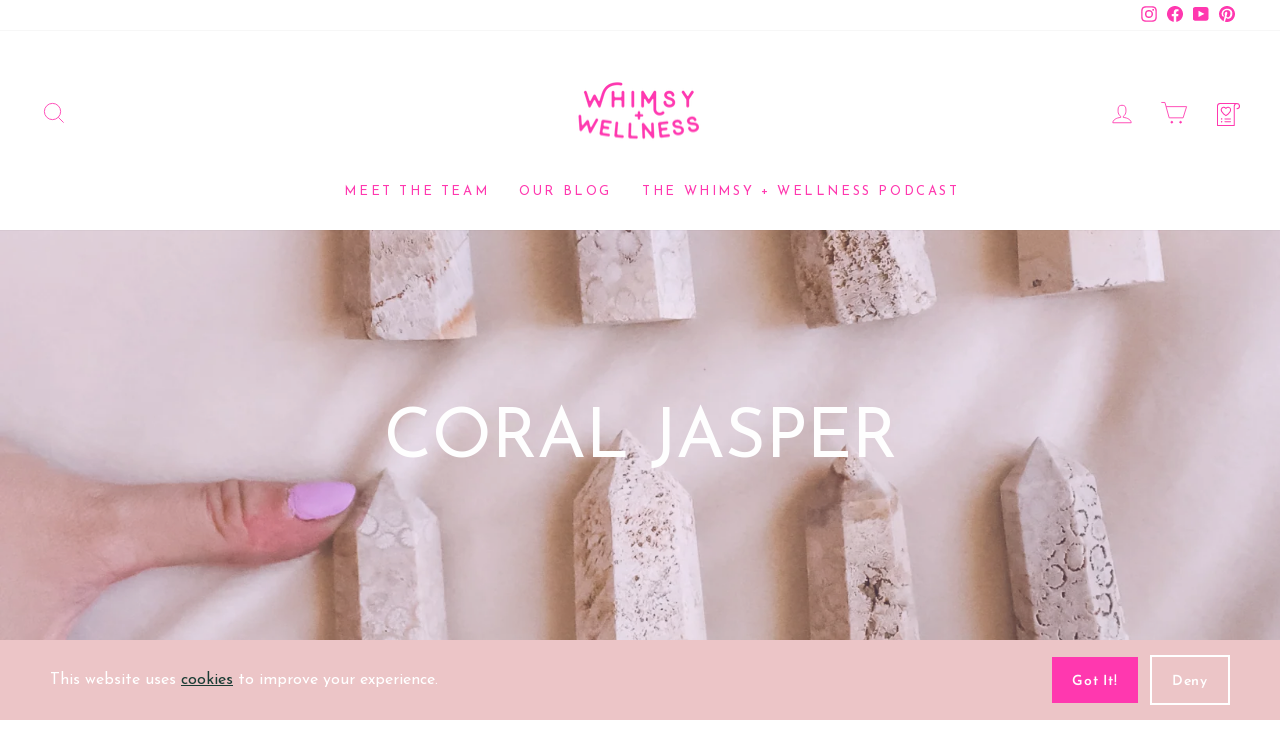

--- FILE ---
content_type: text/css; charset=utf-8
request_url: https://dov7r31oq5dkj.cloudfront.net/dcb9234b-6cf1-4705-9ce5-c931379e08f3/widget-style-customisations.css?v=d77705e3-21e7-4b48-9e44-3bea5081630b
body_size: 1654
content:
.okeReviews.okeReviews--theme .okeReviews-badge--rating{background-color:#fff}.okeReviews.okeReviews--theme .okeReviews-starRating-indicator-layer--foreground{background-image:url('data:image/svg+xml;charset=UTF-8, %3Csvg%20width%3D%2280%22%20height%3D%2214%22%20viewBox%3D%220%200%2080%2014%22%20xmlns%3D%22http%3A%2F%2Fwww.w3.org%2F2000%2Fsvg%22%3E%3Cg%20fill%3D%22%23FF8674%22%20fill-rule%3D%22evenodd%22%3E%3Cpath%20d%3D%22M71.996%2011.368l-3.94%202.42c-.474.292-.756.096-.628-.443l1.074-4.53-3.507-3.022c-.422-.363-.324-.693.24-.74l4.602-.37%201.778-4.3c.21-.51.55-.512.762%200l1.78%204.3%204.602.37c.552.046.666.37.237.74l-3.507%203.02%201.075%204.532c.127.536-.147.74-.628.444l-3.94-2.422zM55.996%2011.368l-3.94%202.42c-.474.292-.756.096-.628-.443l1.074-4.53-3.507-3.022c-.422-.363-.324-.693.24-.74l4.602-.37%201.778-4.3c.21-.51.55-.512.762%200l1.78%204.3%204.602.37c.552.046.666.37.237.74l-3.507%203.02%201.075%204.532c.127.536-.147.74-.628.444l-3.94-2.422zM40.123%2011.368l-3.94%202.42c-.475.292-.756.096-.63-.443l1.076-4.53-3.508-3.022c-.422-.363-.324-.693.24-.74l4.602-.37%201.778-4.3c.21-.51.55-.512.762%200l1.778%204.3%204.603.37c.554.046.667.37.24.74l-3.508%203.02%201.075%204.532c.127.536-.147.74-.628.444l-3.94-2.422zM24.076%2011.368l-3.94%202.42c-.475.292-.757.096-.63-.443l1.076-4.53-3.507-3.022c-.422-.363-.324-.693.238-.74l4.603-.37%201.78-4.3c.21-.51.55-.512.76%200l1.78%204.3%204.602.37c.554.046.667.37.24.74l-3.508%203.02%201.074%204.532c.127.536-.146.74-.628.444l-3.94-2.422zM8.123%2011.368l-3.94%202.42c-.475.292-.756.096-.63-.443l1.076-4.53L1.12%205.792c-.422-.363-.324-.693.24-.74l4.602-.37%201.778-4.3c.21-.51.55-.512.762%200l1.778%204.3%204.603.37c.554.046.667.37.24.74l-3.508%203.02%201.075%204.532c.127.536-.147.74-.628.444l-3.94-2.422z%22%2F%3E%3C%2Fg%3E%3C%2Fsvg%3E')}.okeReviews.okeReviews--theme .okeReviews-badge--recommended{background-color:#feae76}.okeReviews.okeReviews--theme .okeReviews-review-recommendation--yes::before{color:#6cca98}.okeReviews.okeReviews--theme .okeReviews-review-reviewer-profile-status--verified{color:#1d3c34}.okeReviews.okeReviews--theme .okeReviews-avatar{background-color:#e8eceb;color:#315048}.okeReviews.okeReviews--theme .okeReviews-barGraph-layer--background{background:#e8eceb}.okeReviews.okeReviews--theme .okeReviews-barGraph-layer--foreground{background:#315048}.okeReviews.okeReviews--theme .or-rg-bar-mrk,.okeReviews.okeReviews--theme .or-crg-bar-mrk{background-color:#ff8672}.okeReviews.okeReviews--theme .okeReviews-reviewsWidget.is-okeReviews-reviewsWidget-medium .okeReviews-reviewsAggregate-side,.okeReviews.okeReviews--theme .okeReviews-reviewsWidget.is-okeReviews-reviewsWidget-medium .okeReviews-reviewsAggregate-primary,.okeReviews.okeReviews--theme .okeReviews-reviewsWidget.is-okeReviews-reviewsWidget-medium .okeReviews-review-side,.okeReviews.okeReviews--theme .okeReviews-reviewsWidget.is-okeReviews-reviewsWidget-medium .okeReviews-review-primary,.okeReviews.okeReviews--theme .okeReviews-reviewsWidget.is-okeReviews-reviewsWidget-large .okeReviews-reviewsAggregate-side,.okeReviews.okeReviews--theme .okeReviews-reviewsWidget.is-okeReviews-reviewsWidget-large .okeReviews-reviewsAggregate-primary,.okeReviews.okeReviews--theme .okeReviews-reviewsWidget.is-okeReviews-reviewsWidget-large .okeReviews-review-side,.okeReviews.okeReviews--theme .okeReviews-reviewsWidget.is-okeReviews-reviewsWidget-large .okeReviews-review-primary{border-color:#dfdae1}.okeReviews.okeReviews--theme .okeReviews-select,.okeReviews.okeReviews--theme .okeReviews-select::before,.okeReviews.okeReviews--theme .okeReviews-button,.okeReviews.okeReviews--theme .okeReviews-reviewsWidget-emptyMessage,.okeReviews.okeReviews--theme .okeReviews-qandaWidget-emptyMessage,.okeReviews.okeReviews--theme .okeReviews-review-reviewer-profile,.okeReviews.okeReviews--theme .okeReviews-reviewsWidget-loadingMessage,.okeReviews.okeReviews--theme .okeReviews-questions,.okeReviews.okeReviews--theme .okeReviews-question,.okeReviews.okeReviews--theme .okeReviews-reviews-showMore,.okeReviews.okeReviews--theme .okeReviews-showMore,.okeReviews.okeReviews--theme .okeReviews-review-response,.okeReviews.okeReviews--theme .okeReviews-reviewsAggregate-side,.okeReviews.okeReviews--theme .okeReviews-reviewsAggregate-primary,.okeReviews.okeReviews--theme .okeReviews-review-side,.okeReviews.okeReviews--theme .okeReviews-review-primary{border-color:#dfdae1}.okeReviews.okeReviews--theme .okeReviews-reviews-footer::before{background-color:#dfdae1}.okeReviews.okeReviews--theme .okeReviews-widgetNavBar-count{background-color:#1a3c34}.okeReviews.okeReviews--theme .okeReviews-reviewsTab{background-color:#eaeaea}.okeReviews.okeReviews--theme .okeReviews-reviewsSummary{margin-top:10px}.okeReviews.okeReviews--theme .okeReviews-reviewsAggregate-mod-itm--attRtgAv{display:none !important}.okeReviews.okeReviews--theme .okeReviews-reviewsAggregate-mod-itm--medAgg{padding-left:0 !important;padding-top:0 !important;max-width:196px !important}.okeReviews.okeReviews--theme .okeReviews-reviewsWidget--minimal .okeReviews-reviewsAggregate-mod-itm--medAgg{max-width:none !important}.okeReviews.okeReviews--theme .okeReviews-review-attributeRatings{display:none}.okeReviews.okeReviews--theme .okeReviews-review-reviewer-profile-avatar{display:none}.okeReviews.okeReviews--theme .okeReviews-review-reviewer-profile-details{padding-left:0;padding-top:0}.okeReviews.okeReviews--theme .okeReviews-reviewsAggregate-ratingDistribution{display:none}.okeReviews.okeReviews--theme .okeReviews-reviewsAggregate-mod-itm--medAgg{display:none !important}.okeReviews.okeReviews--theme .okeReviews-review-media{display:none}.okeReviews.okeReviews--theme .okeReviews-review-helpful{display:none}.okeReviews.okeReviews--theme .okeReviews-starRating.okeReviews-starRating--small{height:15px;width:75px}.okeReviews.okeReviews--theme .okeReviews-starRating--small .okeReviews-starRating-indicator-layer{background-size:75px 15px}.okeReviews.okeReviews--theme .okeReviews-starRating{height:20px;width:100px}.okeReviews.okeReviews--theme .okeReviews-starRating-indicator-layer{background-size:100px 20px}.okeReviews.okeReviews--theme .okeReviews-ratingsBadge .okeReviews-starRating-indicator-layer{background-size:90px 18px}.okeReviews.okeReviews--theme .okeReviews-ratingsBadge .okeReviews-starRating{width:90px;height:18px}.okeReviews.okeReviews--theme .okeReviews-reviewsWidget-poweredBy,.okeReviews.okeReviews--theme .okeReviews-qandaWidget-poweredBy,.okeReviews.okeReviews--theme .okeReviews-ratingsBadge-logo{display:none}.okeReviews *{font-size:inherit !important;font-family:inherit}#metadescription:not(:empty)+[data-oke-reviews-product-listing-rating] .okeReviews-reviewsSummary{margin-bottom:10px}.okeReviews-widget-holder,.okendo-reviews-page-holder{max-width:1200px;margin:20px auto}.okeReviews.okeReviews--theme,.okeReviews.okeReviews--theme .okeReviews-review,.okeReviews.okeReviews--theme .okeReviews-qandaWidget,.okeReviews.okeReviews--theme .okeReviews-review-date,.okeReviews.okeReviews--theme .okeReviews-review-attribute-value,.okeReviews.okeReviews--theme .okeReviews-sectionedList-list>li,.okeReviews.okeReviews--theme .okeReviews-question-date,.okeReviews.okeReviews--theme .okeReviews-answer-date,.okeReviews.okeReviews--theme .okeReviews-reviewsAggregate,.okeReviews.okeReviews--theme .okeReviews-reviewsAggregate-summary-total,.okeReviews.okeReviews--theme .okeReviews-select-input,.okeReviews.okeReviews--theme .okeReviews-reviews-controls-select *,.okeReviews.okeReviews--theme .okeReviews-reviews-controls-reviewCount,.okeReviews.okeReviews--theme .okeReviews-helpful *{color:#1a3c34}.okeReviews.okeReviews--theme .okeReviews-widgetNavBar-item{text-transform:uppercase;letter-spacing:1px;margin-right:1.8em}.okeReviews.okeReviews--theme .okeReviews-button:focus,.okeReviews.okeReviews--theme .okeReviews-widgetNavBar-item:focus{outline:0}.okeReviews.okeReviews--theme .okeReviews-widgetNavBar-item{color:#87a9e2;border-bottom-color:#87a9e2}.okeReviews.okeReviews--theme .okeReviews-widgetNavBar-count{background-color:#87a9e2}.okeReviews.okeReviews--theme .okeReviews-button{background-color:#87a9e2;color:#fff;font-weight:bold;letter-spacing:1px;text-transform:uppercase;border-color:transparent;transition:background-color .2s ease-out}.okeReviews.okeReviews--theme .okeReviews-button:hover{background-color:#5e8cd8;color:#fff;transform:translateY(1px);box-shadow:.3em .3em 1em rgba(0,0,0,0.2)}.okeReviews.okeReviews--theme .okeReviews-tag--accepted{background:#ff8672}.okeReviews.okeReviews--theme .okeReviews-tag--store{color:#ff8672;border-color:#ff8672}.okeReviews.okeReviews--theme .okeReviews-helpful-vote-button:before{color:#6cca98;opacity:1}.okeReviews.okeReviews--theme .okeReviews-reviewsWidget .okeReviews-reviewsAggregate-side,.okeReviews.okeReviews--theme .okeReviews-reviewsWidget .okeReviews-reviewsAggregate-primary,.okeReviews.okeReviews--theme .okeReviews-reviewsWidget .okeReviews-review-side,.okeReviews.okeReviews--theme .okeReviews-reviewsWidget .okeReviews-review-primary,.okeReviews.okeReviews--theme .okeReviews-review-reviewer-profile{border-width:0}.okeReviews.okeReviews--theme .is-okeReviews-reviewsWidget-large .okeReviews-reviewsAggregate,.okeReviews.okeReviews--theme .is-okeReviews-reviewsWidget-medium .okeReviews-reviewsAggregate{padding:2em 0}.okeReviews.okeReviews--theme .okeReviews-reviewsAggregate{border:1px solid #dfdae1;border-width:1px 0;padding:1em 0}.okeReviews.okeReviews--theme .okeReviews-reviews-review{border:solid #dfdae1;border-width:1px 0 0;margin:0}.okeReviews.okeReviews--theme .okeReviews-reviews-review:last-child{border-width:1px 0}.okeReviews.okeReviews--theme .is-okeReviews-reviewsWidget-large .okeReviews-reviews-review,.okeReviews.okeReviews--theme .is-okeReviews-reviewsWidget-medium .okeReviews-reviews-review{padding:2em 0}.okeReviews.okeReviews--theme .okeReviews-reviews-review{padding:1em 0}.okeReviews.okeReviews--theme .okeReviews-reviews-footer:before{display:none}.okeReviews.okeReviews--theme .okeReviews-reviews-footer{margin-top:0;border-color:#ccc}.okeReviews.okeReviews--theme .okeReviews-reviews-showMore{border-top:0}

--- FILE ---
content_type: text/javascript
request_url: https://whimsyandwellness.com/cdn/shop/t/49/assets/si-section-scheduler.js?v=129793777273348477481690286189
body_size: -551
content:
function sectionScheduler(start,end,id,scheduled,class_id){var startTime=DateTime.fromFormat(start,"M/d/yyyy h:mm a z",{setZone:!0}),endTime=DateTime.fromFormat(end,"M/d/yyyy h:mm a z",{setZone:!0});startTime<now&&endTime>now&&scheduled?($(class_id).removeClass("resource_hidden"),$("#shopify-section-"+id).show()):(startTime>now||endTime<now)&&scheduled&&$("#shopify-section-"+id).remove()}
//# sourceMappingURL=/cdn/shop/t/49/assets/si-section-scheduler.js.map?v=129793777273348477481690286189
